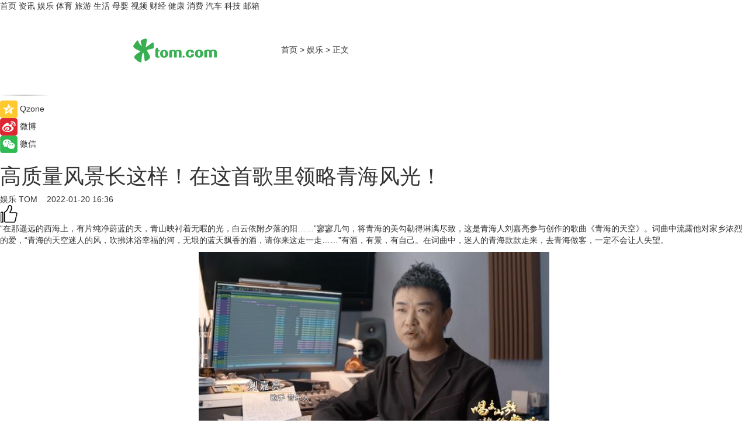

--- FILE ---
content_type: text/html
request_url: https://ent.tom.com/202201/4006243098.html
body_size: 10442
content:
<!DOCTYPE html>
<html xmlns="http://www.w3.org/1999/xhtml"  lang="zh-CN" >

<!-- openCMs sreach -->
<head>
    <meta http-equiv="Content-Type" content="text/html; charset=UTF-8">
	<meta name="viewport" content="width=device-width, initial-scale=1.0">
    <meta http-equiv="X-UA-Compatible" content="IE=edge,chrome=1" >
	<meta name="referrer" content="unsafe-url" />
	<meta name="robots" content="index, follow">
   
    <title> 高质量风景长这样！在这首歌里领略青海风光！_TOM娱乐</title><meta name="Description" content="“在那遥远的西海上，有片纯净蔚蓝的天，青山映衬着无暇的光，白云依附夕落的阳……”寥寥几句，将青海的美勾勒得淋漓尽致，这是青海人刘嘉亮参与创作的歌曲《青海的天空》。词曲中流露他对家乡浓烈的爱，“青海的天空迷人的风，吹拂沐浴幸福的河，无垠的蓝天飘香的酒，请你来这走一走……”有酒，有景，有自己。在词曲中，迷人的青海款款走来，去青海做客，一定不会让人失望。">
        <meta name="keywords" content="高质量,风景,领略,风光,歌曲,青海的天空">
        <meta name="Imageurl" content="https://imgs.tom.com/whyz/202201/4006243098/THUMBNAIL5bfa25e4057d6d9c.jpg">
        <meta property="og:type" content="article"/>
        <meta property="og:title" content=" 高质量风景长这样！在这首歌里领略青海风光！"/>
        <meta property="og:description" content="“在那遥远的西海上，有片纯净蔚蓝的天，青山映衬着无暇的光，白云依附夕落的阳……”寥寥几句，将青海的美勾勒得淋漓尽致，这是青海人刘嘉亮参与创作的歌曲《青海的天空》。词曲中流露他对家乡浓烈的爱，“青海的天空迷人的风，吹拂沐浴幸福的河，无垠的蓝天飘香的酒，请你来这走一走……”有酒，有景，有自己。在词曲中，迷人的青海款款走来，去青海做客，一定不会让人失望。"/>
        <meta property="og:image" content="https://imgs.tom.com/whyz/202201/4006243098/THUMBNAIL5bfa25e4057d6d9c.jpg"/>
        <meta property="og:url" content="https://ent.tom.com/202201/4006243098.html"/>
        <meta property="og:release_date" content="2022-01-20 16:36"/>
    <link rel="canonical" href="https://ent.tom.com/202201/4006243098.html"/>
	<meta name="applicable-device" content="pc,mobile">
	
    <!--加载图标-->
	   	 <link href="https://www.tom.com/system/modules/my.opencms.news/resources/tom/bootstrap/css/bootstrap.min.css" rel="stylesheet" type="text/css">
   	  <link href="//www.tom.com/system/modules/my.opencms.news/resources/pc/css/newcontent_auto3.css?v=5" rel="stylesheet" type="text/css">
   
	
</head>
<body>
<input  type="hidden"  value ="0" id="sltop"/>
<input  type="hidden"  value ="1193" id="jsonid"/>
<input  type="hidden"  value="/ent/" id="category">
<div class="index_nav">
   <div class="index_nav_child">
<div class="index_nav_left">
<a href="//www.tom.com" title="TOM首页" id="shouye">首页</a>
<a href="//news.tom.com" title="TOM资讯" id="news">资讯</a>
<!--
<a href="//lookin.tom.com/" title="LOOKin" id="LOOKin">LOOKin</a>
-->
<a href="//ent.tom.com" title="TOM娱乐" id="ent" >娱乐</a>
<a href="//sports.tom.com" title="TOM体育" id="sports">体育</a>
<!--<a href="//star.tom.com" title="TOM明星" id="gossip">明星</a>-->
<!--<a href="//fashion.tom.com" title="TOM时尚" id="fashion">时尚</a>-->
<a href="//travel.tom.com" id="travel" title="TOM旅游">旅游</a>
<a href="//life.tom.com" title="TOM生活" id="life">生活</a>
<a href="//baby.tom.com" title="TOM母婴" id="baby">母婴</a>
<!--<a href="//marketing.tom.com" title="TOM营销" id="marketing">营销</a>-->
<!--<a href="//vip.tom.com" title="TOM邮箱" id="mail" target="_blank">邮箱</a>-->
<!--<a href="//biz.tom.com" id="biz" title="TOM商业">商业</a>-->
<a href="//v.tom.com" id="tv" target="_blank" title="TOM视频">视频</a>
<a href="//finance.tom.com" id="finance" title="TOM财经">财经</a>
<a href="//health.tom.com" id="health" title="TOM健康">健康</a>
<!--
<a href="//joke.tom.com" id="joke" title="TOM段子">段子</a>
-->
<a href="//xiaofei.tom.com" title="TOM消费" id="xiaofei">消费</a>
<a href="//car.tom.com" title="TOM汽车" id="car">汽车</a>
<!--<a href="//www.ule.com" title="TOM购物" target="_blank">购物</a>-->
<a href="//tech.tom.com" title="TOM科技" id="tech">科技</a>
<a href="//vip.tom.com/" title="TOM邮箱" target="_blank" id="vipmail">邮箱</a>
</div>
</div>
</div>
<div class="content_nav" id="content_nav">
    <div class="content_nav_box">
        <!--二维码-->
        <div id="qrcode" style="width:200px;height:200px;position:fixed;left:50%;top:50%; display:none;margin-left:-100px;margin-top:-100px;">aaa</div>
        <a class="back_arrow" id="back_arrow" href="javascript:history.back(-1)"><img src="https://www.tom.com/system/modules/my.opencms.news/resources/pc/pic/back_arow.png" alt></a>
        <a class="back_hot" id="back_hot" href="javascript:history.back(-1)"><img src="https://www.tom.com/system/modules/my.opencms.news/resources/pc/pic/tom_back.png" alt></a>
        <span class="tom_pc_logo"  href="https://www.tom.com"><img src="https://www.tom.com/system/modules/my.opencms.news/resources/pc/pic/tom_pc_logo.png" alt="logo"></span>
        <span class="tom_com_logo"><a href="https://www.tom.com/index2.html"> <img src="https://www.tom.com/system/modules/my.opencms.news/resources/tom/tomLogo1.png" alt="logo" ></a></span>
        <img class="tom_share" data-toggle="modal" data-target=".bs-example-modal-lg" src="//www.tom.com/system/modules/my.opencms.news/resources/pc/pic/tom_share.png" style="display: none;" alt>
		<a class="nav_left01" href="https://www.tom.com" title="网站首页" target="_blank">首页</a>
		<span class="nav_left01">&gt</span>
        <a class="nav_left01" href="https://ent.tom.com" title="TOM娱乐" target="_blank">娱乐</a>
        <span class="nav_left01">&gt</span>
        <span class="nav_left01">正文</span>
        <span class="share_btn" name="sharebtn"  id="sharebtn" onclick="shareopen()"><img src="//www.tom.com/system/modules/my.opencms.news/resources/pc/pic/share_btn.png" alt></span>
        <div class="right_search_box" style="display:none;">
            <input value="">
            <span class="search_box_btn"><img src="//www.tom.com/system/modules/my.opencms.news/resources/pc/pic/search_btn_icon.png" alt></span>
        </div>
    </div>
</div>
<div class="wxAlert" style="display:none;z-index:9999;padding: 15px;border-radius: 3px; width:240px;height:67px;background:rgba(19,23,31,0.8);position:fixed;top:50%;left:50%;margin-top:-33.5px;margin-left:-120px;font-size:13px;color:#fff;">
    <img style="width:10px;height:9.5px;position:absolute;top:5px;right:5px;" src="https://www.tom.com/system/modules/my.opencms.news/resources/pc/pic/wx_close.png" alt>
    点击下方菜单栏  “ <img src="https://www.tom.com/system/modules/my.opencms.news/resources/shareios3.png" class="sharicoimg"  style="width: 27px; height: 27px;vertical-align: middle;" alt> ” 选择 “分享”， 把好文章分享出去!
</div>


<!-- 微信提示 -->
<div class="modal fade " id="wxmyModal" tabindex="-1" role="dialog" aria-labelledby="wxmyModalLabel" aria-hidden="true" >
    <div class="modal-dialog" >
        <img src="https://www.tom.com/system/modules/my.opencms.news/resources/shareios2.png" style="right: 0; float: right; width: 94px;margin-top:30px; margin-right:18px" alt>

        <div class="modal-content amodal-content" style="top: 250px; border:0px; width: 240px;height: 86px;left: 50%; margin-top: -33.5px;margin-left: -120px;font-size: 15px;color: rgb(255, 255, 255);background:rgba(19,23,31,0.8);padding: 4px;box-sizing: content-box;" >
            <button type="button" class="close closea" data-dismiss="modal" aria-hidden="true"  style="color: #fff;font-weight: normal; opacity: 1;">
                &times;
            </button>

            <div class="modal-body" style="padding-top:25px; text-align: center;">
                请点击右上角选择分享，把好文章分享出去
            </div>

        </div>
    </div>
</div>
<!--分享模态框-->
<div class="modal tomShare_modal fade bs-example-modal-lg tomShare_modalbs" tabindex="-1" role="dialog" aria-labelledby="myLargeModalLabel">
    <div style="margin:0;" class="modal-dialog modal-lg" role="document">
        <div class="modal-content">
            <div style="font-size:12px;" class="row text-center tomShare_modalbshe">
                <div data-dismiss="modal" class="col-xs-3"  id="pyq">
                    <img src="https://www.tom.com/system/modules/my.opencms.news/resources/pc/pic/tom_pyq.png" alt>
                    <div style="margin-top: 6px;" class="row">
                        <div class="col-xs-12">朋友圈</div>
                    </div>
                </div>
                <div data-dismiss="modal" class="col-xs-3"  id="wx">
                    <img  src="https://www.tom.com/system/modules/my.opencms.news/resources/pc/pic/tom_wechat.png" alt>
                    <div style="margin-top: 6px;" class="row">
                        <div class="col-xs-12">微信好友</div>
                    </div>
                </div>
                <div data-dismiss="modal" class="col-xs-3" id="qzone" onclick="shareToQzone()">
                    <img  src="//www.tom.com/system/modules/my.opencms.news/resources/pc/pic/tom_space.png" alt >
                    <div style="margin-top: 6px;" class="row">
                        <div class="col-xs-12">QQ空间</div>
                    </div>
                </div>
                <div data-dismiss="modal" class="col-xs-3" id="qq" onclick="shareToQQ()">
                    <img  src="https://www.tom.com/system/modules/my.opencms.news/resources/pc/pic/tom_qq1.png" alt>
                    <div style="margin-top: 6px;" class="row">
                        <div class="col-xs-12">QQ</div>
                    </div>
                </div>
            </div>
            <div style="" class="row">
                <div data-dismiss="modal" style="" class="col-xs-12 text-center tomShare_modalfb">
                    取消
                </div>
            </div>
        </div>
    </div>
</div>
<!--文章内容部分-->
<div class="content_body_box">
    <div class="content_body_left" id="content_body_left">
        <div class="scan_box">
            <div class="scan_box_text"></div>
            <div class="scan_box_img" id="scan_box_img"></div>
        </div>
        <div class="left_line"><img src="https://www.tom.com/system/modules/my.opencms.news/resources/pc/pic/left_line.png" alt></div>
        <div class="kongjian_share">
            <span class="kongjian_share_img"><img src="https://www.tom.com/system/modules/my.opencms.news/resources/pc/pic/kongjian_share.png" alt></span>
            <span class="kongjian_share_text">Qzone</span>
        </div>
        <div class="weibo_share">
            <span class="weibo_share_img"><img src="https://www.tom.com/system/modules/my.opencms.news/resources/pc/pic/weibo_share.png" alt></span>
            <span class="weibo_share_text">微博</span>
        </div>
        <div class="weixin_share">
            <span class="weixin_share_img"><img src="https://www.tom.com/system/modules/my.opencms.news/resources/pc/pic/weixin_share.png" alt></span>
            <span class="weixin_share_text">微信</span>
            <span class="weixin_share_scan" id="weixin_share_scan">
				</span>
        </div>
    </div>
    <div class="content_body_center" id="content_body_center">
        <div class="content_news_box">
            <h1 class="news_box_title news_box_title1"> 高质量风景长这样！在这首歌里领略青海风光！</h1>

                <!-- 写下想法弹出框 -->
                <div id="alert_share" style="display:none;border-color:rgba(66,66,66,0.1);background-color:#fff;box-shadow: 4px 7px 9px -8px rgb(66,66,66);color:#000000;" class="alert alert-success alert-dismissable fade in">
                    <button style="top: -13px;right: -26px;outline: 0;" type="button" class="close" aria-hidden="true">
                        &times;
                    </button>
                    <img style="width:14px;height:14px;" src="https://www.tom.com/system/modules/my.opencms.news/resources/pc/pic/tom_check.png" alt >
                    <strong>为推荐给更多人</strong>
                    <strong data-toggle="modal"  class="setdata" data-target=".bs-example-modal-lg" style="color:#31ba52;" >分享写下你的想法></strong>
                </div>
				
				  
				<div class="news_box_inforlinre">
				<div class="news_box_inforlinreab"></div>
                <div class="news_box_infor">
				<span class="formtag">娱乐</span>
				 <span class="infor_from infor_froma">

								<a class="infor_from_a" href="/sourcelink.html?linkfrom=http://www.tom.com"  target="_blank"            rel="nofollow">
											TOM  &nbsp;&nbsp;</a>
									</span>
						<span class="infor_time">
							2022-01-20 16:36</span>
                   
                    <!--点赞新样式-->
                     	<div class="tom_fabulous tom_fabulousa">
                        <div class="tom_fabulousdiv" id="m_like">
                            <img class="tom_fabulousimg" src="https://www.tom.com/system/modules/my.opencms.news/resources/tom/phone_noclick.png" alt ><span class="tom_fabulousspan" id="num"></span>
                        </div>

                    </div>
                </div>
                <div class="news_box_text">
                    <html>
 <head></head>
 <body>
  <p>“在那遥远的西海上，有片纯净蔚蓝的天，青山映衬着无暇的光，白云依附夕落的阳……”寥寥几句，将青海的美勾勒得淋漓尽致，这是青海人刘嘉亮参与创作的歌曲《青海的天空》。词曲中流露他对家乡浓烈的爱，“青海的天空迷人的风，吹拂沐浴幸福的河，无垠的蓝天飘香的酒，请你来这走一走……”有酒，有景，有自己。在词曲中，迷人的青海款款走来，去青海做客，一定不会让人失望。</p> 
  <center>
   <img src="https://imgs.tom.com/whyz/202201//4006243098/CONTENT5bfa25e4057d6d9c.jpg" alt=" 高质量风景长这样！在这首歌里领略青海风光！" border="0">
  </center> 
  <p>1981年，刘嘉亮出生在青海西宁。这里土地辽阔壮美，有碧波荡漾的青海湖，有水天一色的“天空之境”茶卡盐湖，有旷远静谧的大柴旦翡翠湖……旷世之地，造就了刘嘉亮纯澈的音乐之声。早年为追求音乐梦想离开家乡的他，身处都市钢筋水泥遮挡的天空下，时常想念家乡沁人心脾的空气。刘嘉亮将自己的创作，聚焦在青海这片熟悉的故土上，并积极投身家乡公益环保事业。《青海的天空》就是他为推介青海而创作的一首环保公益歌曲，他将家乡的湖光山色写入歌中，让更多人意识到，这些珍贵的美景需要每个人的细心呵护。</p> 
  <center>
   <img src="https://imgs.tom.com/whyz/202201//4006243098/CONTENT86b4c55a29c0273d.jpg" alt=" 高质量风景长这样！在这首歌里领略青海风光！" border="0">
  </center> 
  <p>在刘嘉亮的记忆中，家乡周边的山峦曾是满眼“干巴巴的黄土”。如今回乡，连绵的山脉已是一片葱翠。这背后，是“绿水青山就是金山银山”理念的贯彻，更倾注着每一个青海人的不懈努力。</p> 
  <center>
   <img src="https://imgs.tom.com/whyz/202201//4006243098/CONTENT87eaf634b254156c.jpg" alt=" 高质量风景长这样！在这首歌里领略青海风光！" border="0">
  </center>
  <center>
   <img src="https://imgs.tom.com/whyz/202201//4006243098/CONTENT7c7e318c12d285c0.jpg" alt=" 高质量风景长这样！在这首歌里领略青海风光！" border="0">
  </center>
  <center>
   <img src="https://imgs.tom.com/whyz/202201//4006243098/CONTENTdf9464abb374f441.jpg" alt=" 高质量风景长这样！在这首歌里领略青海风光！" border="0">
  </center> 
  <p>青海省是长江、黄河、澜沧江发源地，作为生态大省，青海一直致力于保护好“中华水塔”，在推动高质量发展的同时，坚持人与自然和谐共生。在青海省海北藏族自治州刚察县仙女湾，环保宝瓶传承人山木中卓玛继承父亲遗志经营环保宝瓶厂。每年的“祭海”民俗活动上，人们会许下心愿，将瓷器宝瓶投入湖中，祈盼来年国泰民安、顺顺利利。可是过去这种瓷器不容易降解，给青海湖的生态带来了极大的负担。山木中卓玛的父亲为了保护“圣湖”，他以五谷杂粮、珍贵药材、糌粑、酥油、牛奶等为主要材质，研制开发出了环保宝瓶，投进湖中不到半小时就能溶化，还可被鱼、鸟等动物食用，环保宝瓶不仅传承了“祭海”这项民俗活动，也保护了青海湖的环境。</p> 
  <center>
   <img src="https://imgs.tom.com/whyz/202201//4006243098/CONTENTecf625e4bd4715b4.jpg" alt=" 高质量风景长这样！在这首歌里领略青海风光！" border="0">
  </center> 
  <p>除了环境保护，青海的经济也找到了独具特色的发展道路。在国家政策的大力扶持下，青海省将民族特殊工艺品藏毯纳入全省产业发展规划，藏毯产业成为拉动农牧区经济增长的地方特色产业。高文兰是圣源地毯集团有限公司生产总监，她是公司的“元老级”员工。公司着眼于开发满足市场需求的民族特色工艺产品，推动藏毯产品的研发生产工作，厂区内设有污水处理站，与环保局联网，做到实时监测。在市场上打拼13年，高文兰和公司一起成长，深切感知着青海的发展速度，并与青海新型发展道路同呼吸、共命运。</p> 
  <center>
   <img src="https://imgs.tom.com/whyz/202201//4006243098/CONTENT493d0b76c9f35ab1.jpg" alt=" 高质量风景长这样！在这首歌里领略青海风光！" border="0">
  </center> 
  <p>如今，一个宜居宜游宜业的美丽青海，正在散发着更加迷人的光彩。山木中卓玛、高文兰之外，还有千千万万的青海人民，一起用心用情贡献自己的力量，塑造着青海发展的崭新时代面貌。他们是坚守岗位的你我他，是扎根青海的中国共产党员……</p> 
  <center>
   <img src="https://imgs.tom.com/whyz/202201//4006243098/CONTENT23b3bd7524f87016.jpg" alt=" 高质量风景长这样！在这首歌里领略青海风光！" border="0">
  </center> 
  <p>刘嘉亮一曲《青海的天空》，让我们看到了青海人民在注重环境保护的同时用勤劳的双手创造着属于自己的美好生活，幸福的笑脸与歌声相互映衬，唱出了青海人民的心声！由国家广播电视总局、中央广播电视总台指导，IPTV总分平台共同承制的《一首歌一座城·精品展播季》系列作品还将走进更多城市，聆听人民之歌，在各式曲调中展现城市的底蕴与时代变迁。</p> 
  <p>&nbsp;</p>
 </body>
</html><!--增加原创提示-->
					<span id="adright" style="color: #ffffff;display:none">0</span>
                </div>
				</div>
				<div class="news_box_banner_pc1" style="margin-top: 10px;margin-bottom: 20px;">
					<a class="a_img_border" href="//game.tom.com?pop=1"  rel="nofollow"  ><img src="https://www.tom.com/system/modules/my.opencms.news/resources/pc/pic/banner/tem_pc1.jpg" alt/>
					<div class="guanggao">
						广告
					</div>
					</a>
				</div>
				
                <div class="news_box_operation">
				  <div class="news_box_report news_box_reporta"><a href="https://www.tom.com/partner/jubao.html" target="_blank" rel="nofollow">举报</a></div>
					 	<span class="infor_author">责任编辑：
							WY-BD</span>
                  
                    <div style="margin-top: 50px;text-align: center;">
                        <div style="display: inline-block;" id="pc_like">
                            <img src="https://www.tom.com/system/modules/my.opencms.news/resources/pc/pic/pc_noclick.png"   alt >
                            <p style="margin-top: 10px;" id="num"></p>
                        </div>
                    </div>
                </div>
				  <div class="news_box_operation_mhead" >
				  
				  </div>
                <div class="news_box_operation_m" style="text-align:right;font-size:13px;color:#666666;margin-bottom:20px;">
                    责任编辑：
                    WY-BD<!--<div style="margin-top: 40px;text-align: center;">
                        <div style="display: inline-block; border: 1px solid #c5c5c5; border-radius: 51px; padding: 5px; min-width: 134px; font-size: 16px; cursor: pointer; color: #4f5054;" id="m_like">
                            <img style="vertical-align: middle;width: 20px;" src="//www.tom.com/system/modules/my.opencms.news/resources/tom/phone_noclick.png"><span style="margin-top: 10px;vertical-align: middle;padding-left: 5px;" id="num">赞</span>
                        </div>

                    </div>-->

                </div>
            <!-- app分享-->
            <div class="news_box_share" id="news_box_share">
                <div id="sharetxt" class="share_title" >
                    <span>————</span>&nbsp;&nbsp;&nbsp;&nbsp;分享到&nbsp;&nbsp;&nbsp;&nbsp;<span>————</span>
                </div>
                <div id="sharebtn4" class="contect_share">
                    <div class="share_platform">
                        <div class="share_weixin"><a id="wx" onclick="shareToWx()">
                            <div><img src="https://www.tom.com/system/modules/my.opencms.news/resources/pc/pic/weixin3.png"></div>
                            <div class="share_text">微信好友</div>
                        </a>
                        </div>
                        <div class="share_quan"><a id="pyq" onclick="shareToWxpyq()">
                            <div><img src="https://www.tom.com/system/modules/my.opencms.news/resources/pc/pic/quan3.png"></div>
                            <div class="share_text">朋友圈</div>
                        </a>
                        </div>
                        <div class="share_qq"><a id="qq" onclick="shareToQQ()">
                            <div><img src="https://www.tom.com/system/modules/my.opencms.news/resources/pc/pic/QQ3.png"></div>
                            <div class="share_text">QQ好友</div>
                        </a>
                        </div>
                        <div class="share_kongjian"><a id="qzone" onclick="shareToQzone()">
                            <div><img src="https://www.tom.com/system/modules/my.opencms.news/resources/pc/pic/kongjian3.png"></div>
                            <div class="share_text">QQ空间</div>
                        </a>
                        </div>
                        <script id="app" type="text/javascript"></script>
                    </div>
                </div>
            </div>
            <div class="news_box_banner_pc"></div>
        </div>
		
		  <div class="news_box_banner_phone">
       
    </div>
		
			
		<div class="shoujiline"></div>
		<div class="shouji">
			<div class="pic_news_title">
				<span class="mrelation_titlespanicom">&nbsp;</span>
				<span class="mrelation_titlespan">相关推荐</span>
			</div>
			<div class='three_image_news'>        <a href='//travel.tom.com/202512/1787384690.html'>            <div class='news_title'>《熊猫奇遇记》第二季走进青海：以守护为约，共赴高原生态奇旅</div>            <div class='news_pic3'>                <img class='pic1' src='https://imgs.tom.com/ent/202512/1787384690/THUMBNAIL1c942575f3b3728d.jpeg' alt='《熊猫奇遇记》第二季走进青海：以守护为约，共赴高原生态奇旅'>                <img class='pic2' src='https://imgs.tom.com/ent/202512/1787384690/THUMBNAILe2403aa8d1a091de.jpeg' alt='《熊猫奇遇记》第二季走进青海：以守护为约，共赴高原生态奇旅'>                <img class='pic2' src='https://imgs.tom.com/ent/202512/1787384690/THUMBNAIL0f85cd99e20864e0.jpeg' alt='《熊猫奇遇记》第二季走进青海：以守护为约，共赴高原生态奇旅'>            </div>        </a>        <div class='news_infor'>            <div class='source'>                <span>南方娱乐网</span>            </div>            <span class='push_time'>12-05 18:08</span>        </div>    </div><div class='three_image_news'>        <a href='//news.tom.com/202511/4096055620.html'>            <div class='news_title'>千台订单落地，首批200台交付：风景T7以实力开启绿色物流新程 </div>            <div class='news_pic3'>                <img class='pic1' src='https://imgs.tom.com/whyz/202511/4096055620/THUMBNAILb34c4748bb8f8f00.jpg' alt='千台订单落地，首批200台交付：风景T7以实力开启绿色物流新程 '>                <img class='pic2' src='https://imgs.tom.com/whyz/202511/4096055620/THUMBNAILd831ab84248ed468.jpg' alt='千台订单落地，首批200台交付：风景T7以实力开启绿色物流新程 '>                <img class='pic2' src='https://imgs.tom.com/whyz/202511/4096055620/THUMBNAILd22ed7237ceb124f.jpg' alt='千台订单落地，首批200台交付：风景T7以实力开启绿色物流新程 '>            </div>        </a>        <div class='news_infor'>            <div class='source'>                <span>TOM</span>            </div>            <span class='push_time'>11-27 13:49</span>        </div>    </div><div class='three_image_news'>        <a href='//travel.tom.com/202511/4008511385.html'>            <div class='news_title'>抖音生活服务“豫见秋日好风光”活动圆满收官：以秋为媒，共绘中原文旅新图景 </div>            <div class='news_pic3'>                <img class='pic1' src='https://imgs.tom.com/whyz/202511/4008511385/THUMBNAIL9eb735502c199631.jpg' alt='抖音生活服务“豫见秋日好风光”活动圆满收官：以秋为媒，共绘中原文旅新图景 '>                <img class='pic2' src='https://imgs.tom.com/whyz/202511/4008511385/THUMBNAILdf6153d78e0fbbe2.jpg' alt='抖音生活服务“豫见秋日好风光”活动圆满收官：以秋为媒，共绘中原文旅新图景 '>                <img class='pic2' src='https://imgs.tom.com/whyz/202511/4008511385/THUMBNAIL5d0b06cb1387a66c.jpg' alt='抖音生活服务“豫见秋日好风光”活动圆满收官：以秋为媒，共绘中原文旅新图景 '>            </div>        </a>        <div class='news_infor'>            <div class='source'>                <span>TOM</span>            </div>            <span class='push_time'>11-26 12:10</span>        </div>    </div><div class='three_image_news'>        <a href='//ent.tom.com/202511/4793816203.html'>            <div class='news_title'>一部短剧一方风景:乡村短剧《风起田埂》11月22日临沂费县朱田镇开机 </div>            <div class='news_pic3'>                <img class='pic1' src='https://imgs.tom.com/whyz/202511/4793816203/THUMBNAIL905e49378b8a3b64.jpg' alt='一部短剧一方风景:乡村短剧《风起田埂》11月22日临沂费县朱田镇开机 '>                <img class='pic2' src='https://imgs.tom.com/whyz/202511/4793816203/THUMBNAIL0f01ef0362d981d9.jpg' alt='一部短剧一方风景:乡村短剧《风起田埂》11月22日临沂费县朱田镇开机 '>                <img class='pic2' src='https://imgs.tom.com/whyz/202511/4793816203/THUMBNAILe9a4feec2d864751.jpg' alt='一部短剧一方风景:乡村短剧《风起田埂》11月22日临沂费县朱田镇开机 '>            </div>        </a>        <div class='news_infor'>            <div class='source'>                <span>TOM</span>            </div>            <span class='push_time'>11-24 11:09</span>        </div>    </div><div class='news'>        <div class='news-left'>            <div class='desc' style='vertical-align: middle;'>                <div class='news_left_title'><a href='//news.tom.com/202511/4891746709.html'>时光知味·林里回响：打开民谣里乡村文旅的新篇章 </a>                </div>                <div class='footer' style='float: left;margin-top:5px;'>                    <div class='footer_source'>                        <a href='http://www.tom.com' target='_self' rel='nofollow'>TOM</a>                    </div>                </div>                <span class='push_time push_timea' style='line-height:19px;margin-top:10px'>11-25 14:44</span></div>        </div>        <a href='//news.tom.com/202511/4891746709.html'>            <div class='pic'>                <img class='pic1' src='https://imgs.tom.com/whyz/202511/4891746709/THUMBNAIL6b263591e629d133.jpg' alt='时光知味·林里回响：打开民谣里乡村文旅的新篇章 '>            </div>        </a>    </div></div>
		
		<div class="recommend_text">
		      <div class="relation_title" id="list-container">
		          <span style=""  class="relation_titlespanico">&nbsp;</span>
		          <span style="" class="relation_titlespan">热点精选</span>
		      </div>
		   <div class='item-container item-none item-noneb'><div class='divh4'><a target='_blank' href='//tech.tom.com/202512/4814939313.html'>BOE（京东方）健康显示技术策源地论坛成功举办，共筑健康显示产业新生态</a></div><ul><li class='item-center'><a class='a_img_border' target='_blank' href='//tech.tom.com/202512/4814939313.html'><img class='item-img' src='https://imgs.tom.com/whyz/202512/4814939313/THUMBNAIL92837ad942b580d0.jpeg' alt='BOE（京东方）健康显示技术策源地论坛成功举办，共筑健康显示产业新生态'></a></li><li class='item-center'><a class='a_img_border' target='_blank' href='//tech.tom.com/202512/4814939313.html'><img class='item-img' src='https://imgs.tom.com/whyz/202512/4814939313/THUMBNAILacb4439a91f3839b.jpeg' alt='BOE（京东方）健康显示技术策源地论坛成功举办，共筑健康显示产业新生态'></a></li><li class='item-center'><a class='a_img_border' target='_blank' href='//tech.tom.com/202512/4814939313.html'><img class='item-img' src='https://imgs.tom.com/whyz/202512/4814939313/THUMBNAIL70b809aba4c557f2.jpeg' alt='BOE（京东方）健康显示技术策源地论坛成功举办，共筑健康显示产业新生态'></a></li></ul><div class='item-bottom'><p class='soddd'><a href=http://www.tom.com target='_blank' rel='nofollow' class='source_text'>TOM</a><span class='publish-time publish-timepc'>2025-12-05 20:07</span><span class='publish-time publish-timemb'>12-05 20:07</span></p></div></div><div class='item-container item-none item-noned'><ul class='tem-nonere'><li class='item-left'><a  class='a_img_border'  target='_blank' href='//news.tom.com/202512/4813504660.html'><img class='item-img' src='https://imgs.tom.com/whyz/202512/4813504660/THUMBNAIL5b640e64cfb628f0.jpeg' alt='BOE（京东方）“焕新2026”年终媒体智享会落地成都 三大显示技术品牌引领行业发展风潮'></a></li><li class='item-right'><div class='divh4'><a target='_blank' href='//news.tom.com/202512/4813504660.html'>BOE（京东方）“焕新2026”年终媒体智享会落地成都 三大显示技术品牌引领行业发展风潮</a></div><p class='soddd'><a href=http://www.tom.com target='_blank' rel='nofollow' class='source_text'>TOM</a><span class='publish-time publish-timepc'>2025-12-05 20:07</span><span class='publish-time publish-timemb'>12-05 20:07</span></p></li></ul></div><div class='item-container item-none item-noneb'><div class='divh4'><a target='_blank' href='//news.tom.com/202512/4811377970.html'>双语卓越新篇章：香港包玉刚学校任命创校校长</a></div><ul><li class='item-center'><a class='a_img_border' target='_blank' href='//news.tom.com/202512/4811377970.html'><img class='item-img' src='https://imgs.tom.com/whyz/202512/4811377970/THUMBNAIL9063a43fa73196e8.jpg' alt='双语卓越新篇章：香港包玉刚学校任命创校校长'></a></li><li class='item-center'><a class='a_img_border' target='_blank' href='//news.tom.com/202512/4811377970.html'><img class='item-img' src='https://imgs.tom.com/whyz/202512/4811377970/THUMBNAIL4ff0f8b4b83898fa.jpg' alt='双语卓越新篇章：香港包玉刚学校任命创校校长'></a></li><li class='item-center'><a class='a_img_border' target='_blank' href='//news.tom.com/202512/4811377970.html'><img class='item-img' src='https://imgs.tom.com/whyz/202512/4811377970/THUMBNAIL1c76399b80537573.jpg' alt='双语卓越新篇章：香港包玉刚学校任命创校校长'></a></li></ul><div class='item-bottom'><p class='soddd'><a href=http://www.tom.com target='_blank' rel='nofollow' class='source_text'>TOM</a><span class='publish-time publish-timepc'>2025-12-05 20:05</span><span class='publish-time publish-timemb'>12-05 20:05</span></p></div></div><div class='item-container item-none item-noned'><ul class='tem-nonere'><li class='item-left'><a  class='a_img_border'  target='_blank' href='//travel.tom.com/202512/1628811957.html'><img class='item-img' src='https://imgs.tom.com/travel/202512/1628811957/THUMBNAIL6608fef85b1e1347.jpg' alt='飞猪加码开放平台建设，推出官方旗舰店2.0、“菲住联盟”2.0'></a></li><li class='item-right'><div class='divh4'><a target='_blank' href='//travel.tom.com/202512/1628811957.html'>飞猪加码开放平台建设，推出官方旗舰店2.0、“菲住联盟”2.0</a></div><p class='soddd'><span class='spanna'>劲旅网</span><span class='publish-time publish-timepc'>2025-12-05 18:20</span><span class='publish-time publish-timemb'>12-05 18:20</span></p></li></ul></div><div class='item-container item-none item-noneb'><div class='divh4'><a target='_blank' href='//travel.tom.com/202512/1787384690.html'>《熊猫奇遇记》第二季走进青海：以守护为约，共赴高原生态奇旅</a></div><ul><li class='item-center'><a class='a_img_border' target='_blank' href='//travel.tom.com/202512/1787384690.html'><img class='item-img' src='https://imgs.tom.com/ent/202512/1787384690/THUMBNAIL1c942575f3b3728d.jpeg' alt='《熊猫奇遇记》第二季走进青海：以守护为约，共赴高原生态奇旅'></a></li><li class='item-center'><a class='a_img_border' target='_blank' href='//travel.tom.com/202512/1787384690.html'><img class='item-img' src='https://imgs.tom.com/ent/202512/1787384690/THUMBNAILe2403aa8d1a091de.jpeg' alt='《熊猫奇遇记》第二季走进青海：以守护为约，共赴高原生态奇旅'></a></li><li class='item-center'><a class='a_img_border' target='_blank' href='//travel.tom.com/202512/1787384690.html'><img class='item-img' src='https://imgs.tom.com/ent/202512/1787384690/THUMBNAIL0f85cd99e20864e0.jpeg' alt='《熊猫奇遇记》第二季走进青海：以守护为约，共赴高原生态奇旅'></a></li></ul><div class='item-bottom'><p class='soddd'><span class='spanna'>南方娱乐网</span><span class='publish-time publish-timepc'>2025-12-05 18:08</span><span class='publish-time publish-timemb'>12-05 18:08</span></p></div></div><div class='item-container item-none item-noneb'><div class='divh4'><a target='_blank' href='//life.tom.com/202512/1789003714.html'>永辉年底襄阳双店同开，胖东来模式完成湖北网格化布局</a></div><ul><li class='item-center'><a class='a_img_border' target='_blank' href='//life.tom.com/202512/1789003714.html'><img class='item-img' src='https://imgs.tom.com/biz/202512/1789003714/THUMBNAILbc116f5feca92e3d.jpg' alt='永辉年底襄阳双店同开，胖东来模式完成湖北网格化布局'></a></li><li class='item-center'><a class='a_img_border' target='_blank' href='//life.tom.com/202512/1789003714.html'><img class='item-img' src='https://imgs.tom.com/biz/202512/1789003714/THUMBNAIL2be6461435962c84.jpg' alt='永辉年底襄阳双店同开，胖东来模式完成湖北网格化布局'></a></li><li class='item-center'><a class='a_img_border' target='_blank' href='//life.tom.com/202512/1789003714.html'><img class='item-img' src='https://imgs.tom.com/biz/202512/1789003714/THUMBNAIL89cbbd0bae0ca156.jpg' alt='永辉年底襄阳双店同开，胖东来模式完成湖北网格化布局'></a></li></ul><div class='item-bottom'><p class='soddd'><span class='spanna'>联商网</span><span class='publish-time publish-timepc'>2025-12-05 18:03</span><span class='publish-time publish-timemb'>12-05 18:03</span></p></div></div><div class='item-container item-none item-noned'><ul class='tem-nonere'><li class='item-left'><a  class='a_img_border'  target='_blank' href='//life.tom.com/202512/1778226918.html'><img class='item-img' src='https://imgs.tom.com/life/202512/1778226918/THUMBNAILbfd74efff6f7c499.jpg' alt='豆包AI手机助手​引发生态博弈 微信与银行App集体预警 专家建议开放协议'></a></li><li class='item-right'><div class='divh4'><a target='_blank' href='//life.tom.com/202512/1778226918.html'>豆包AI手机助手​引发生态博弈 微信与银行App集体预警 专家建议开放协议</a></div><p class='soddd'><span class='spanna'>极客网</span><span class='publish-time publish-timepc'>2025-12-05 17:59</span><span class='publish-time publish-timemb'>12-05 17:59</span></p></li></ul></div><div class='item-container item-none item-noneb'><div class='divh4'><a target='_blank' href='//news.tom.com/202512/4808004855.html'>米连科技构建数字信任新基建，为情感社交筑牢安全基石 </a></div><ul><li class='item-center'><a class='a_img_border' target='_blank' href='//news.tom.com/202512/4808004855.html'><img class='item-img' src='https://imgs.tom.com/whyz/202512/4808004855/THUMBNAILaa9189f8fecb002b.jpg' alt='米连科技构建数字信任新基建，为情感社交筑牢安全基石 '></a></li><li class='item-center'><a class='a_img_border' target='_blank' href='//news.tom.com/202512/4808004855.html'><img class='item-img' src='https://imgs.tom.com/whyz/202512/4808004855/THUMBNAILe0e5eccb58c34969.jpg' alt='米连科技构建数字信任新基建，为情感社交筑牢安全基石 '></a></li><li class='item-center'><a class='a_img_border' target='_blank' href='//news.tom.com/202512/4808004855.html'><img class='item-img' src='https://imgs.tom.com/whyz/202512/4808004855/THUMBNAILef9220f6d458a847.jpg' alt='米连科技构建数字信任新基建，为情感社交筑牢安全基石 '></a></li></ul><div class='item-bottom'><p class='soddd'><a href=http://www.tom.com target='_blank' rel='nofollow' class='source_text'>TOM</a><span class='publish-time publish-timepc'>2025-12-05 17:54</span><span class='publish-time publish-timemb'>12-05 17:54</span></p></div></div></div> 
		   <div class="newdixian">
        人家也是有底线的啦~
    </div>
		
    </div>

  
  
   
  
  
    <div class="content_body_right" id="content_body_right">
		 <div class="body_right_banner" id="body_right_banner"><div class="guanggao" style="display:none">广告</div>
        </div>
	
        <div class="recommend_pic_news" id="recommend_pic_news">
            <div class="pic_news_title">相关推荐</div>

            <div class='pic_news01'><a href='//travel.tom.com/202512/1787384690.html' target='_blank' title='《熊猫奇遇记》第二季走进青海：以守护为约，共赴高原生态奇旅'><img src='https://imgs.tom.com/ent/202512/1787384690/THUMBNAIL1c942575f3b3728d.jpeg' width='270' height='152' alt><p class='pic_news01_title'>《熊猫奇遇记》第二季走进青海：以守护为约，共赴高原生态奇旅</p></a></div><div class='friend_line'></div><div class='pic_news01'><a href='//news.tom.com/202511/4096055620.html' target='_blank' title='千台订单落地，首批200台交付：风景T7以实力开启绿色物流新程 '><img src='https://imgs.tom.com/whyz/202511/4096055620/THUMBNAILb34c4748bb8f8f00.jpg' width='270' height='152' alt><p class='pic_news01_title'>千台订单落地，首批200台交付：风景T7以实力开启绿色物流新程 </p></a></div><div class='friend_line'></div><div class='pic_news01'><a href='//travel.tom.com/202511/4008511385.html' target='_blank' title='抖音生活服务“豫见秋日好风光”活动圆满收官：以秋为媒，共绘中原文旅新图景 '><img src='https://imgs.tom.com/whyz/202511/4008511385/THUMBNAIL9eb735502c199631.jpg' width='270' height='152' alt><p class='pic_news01_title'>抖音生活服务“豫见秋日好风光”活动圆满收官：以秋为媒，共绘中原文旅新图景 </p></a></div><div class='friend_line'></div><div class='pic_news01'><a href='//ent.tom.com/202511/4793816203.html' target='_blank' title='一部短剧一方风景:乡村短剧《风起田埂》11月22日临沂费县朱田镇开机 '><img src='https://imgs.tom.com/whyz/202511/4793816203/THUMBNAIL905e49378b8a3b64.jpg' width='270' height='152' alt><p class='pic_news01_title'>一部短剧一方风景:乡村短剧《风起田埂》11月22日临沂费县朱田镇开机 </p></a></div><div class='friend_line'></div><div class='pic_news01'><a href='//news.tom.com/202511/4891746709.html' target='_blank' title='时光知味·林里回响：打开民谣里乡村文旅的新篇章 '><img src='https://imgs.tom.com/whyz/202511/4891746709/THUMBNAIL6b263591e629d133.jpg' width='270' height='152' alt><p class='pic_news01_title'>时光知味·林里回响：打开民谣里乡村文旅的新篇章 </p></a></div><div class='friend_line'></div></div>
       
         <div id="makeline"></div>
        <input type='hidden' id="markvalue"/>
        <div class="body_right_banner" id="body_right_bottom_banner"><div class="guanggao">广告</div>
        </div>
    </div>
</div>
	<span  id="back_top"></span>
	 <span class="ina_fhdb" id="ina_fhdb"><img src="//www.tom.com/system/modules/my.opencms.news/resources/tom/fhdb1.png" alt></span>

<div class="content_bottom_box">
<div class="content_bottom">
<div class="content_bottom_line"></div>
<div class="content_bottom1">
<a href="http://www.tomgroup.com/chs/" target="_blank" rel="nofollow">TOM集团</a>
<a href="//www.tom.com/partner/adserver.html" target="_blank" rel="nofollow">广告服务</a>
<a href="//www.tom.com/partner/jointom.html" target="_blank" rel="nofollow">加入TOM</a>
</div>
<div class="content_bottom2">Copyright © 2018 TOM.COM Corporation, All Rights Reserved 新飞网版权所有</div>
</div>
</div>




    <script src="//www.tom.com/system/modules/my.opencms.news/resources/tom/pc/js/jquery-3.2.1.min.js"></script> 
  <script src="//www.tom.com/system/modules/my.opencms.news/resources/pc/minjs/jquery.cookie.min.js"></script> 
      <script src="//www.tom.com/system/modules/my.opencms.news/resources/pc/js/in_content_auto_nav.js"></script>
	    <script src="//www.tom.com/system/modules/my.opencms.news/resources/pc/js/in_content_auto.js?v=9"></script>
    <script type="text/javascript" src="https://www.tom.com/system/modules/my.opencms.news/resources/pc/js/qrcode.min.js"></script>
	  <script src="https://www.tom.com/system/modules/my.opencms.news/resources/pc/minjs/get_track.min.js"></script> 
    <script src="//www.tom.com/system/modules/my.opencms.news/resources/tom/test/js/bootstrap.min.js" charset="utf-8"></script> 
	
	 
</body>
</html>
